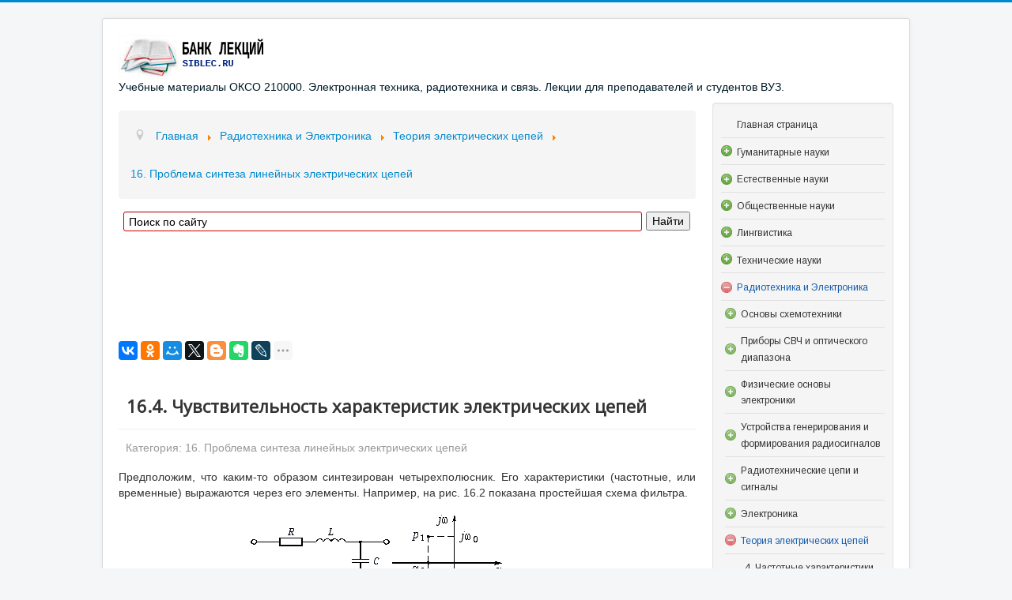

--- FILE ---
content_type: text/css
request_url: https://siblec.ru/media/nextend/cache/css/n1768712400/8b5f5cf72b6b42f50567d7793dcba4c8.css
body_size: 1843
content:
/* Sunday 18th of January 2026 08:00:24 AM*/

/* Sunday 18th of January 2026 08:00:24 AM*/

div#nextend-accordion-menu-100 {
  overflow: hidden;
}
div#nextend-accordion-menu-100 div,
div#nextend-accordion-menu-100 dl,
div#nextend-accordion-menu-100 dt,
div#nextend-accordion-menu-100 dd,
div#nextend-accordion-menu-100 span,
div#nextend-accordion-menu-100 a,
div#nextend-accordion-menu-100 img,
div#nextend-accordion-menu-100 h3 {
  width: auto;
  padding: 0;
  margin: 0;
  border: 0;
  float: none;
  clear: none;
  line-height: normal;
  position: static;
  list-style: none;
}
.dj_ie7 div#nextend-accordion-menu-100 div,
.dj_ie7 div#nextend-accordion-menu-100 dl,
.dj_ie7 div#nextend-accordion-menu-100 dt,
.dj_ie7 div#nextend-accordion-menu-100 dd,
.dj_ie7 div#nextend-accordion-menu-100 h3 {
  width: 100%;
}
div#nextend-accordion-menu-100 span,
div#nextend-accordion-menu-100 a,
div#nextend-accordion-menu-100 img {
  vertical-align: middle;
}
div#nextend-accordion-menu-100 a {
  display: inline-block;
  height: 100%;
  width: 100%;
}
div#nextend-accordion-menu-100 a,
div#nextend-accordion-menu-100 a:focus,
div#nextend-accordion-menu-100 a:active {
  background: none;
  outline: 0;
  -moz-outline-style: none;
}
div#nextend-accordion-menu-100 img {
  margin: 0 4px;
}
div#nextend-accordion-menu-100 dl {
  zoom: 1;
}
div#nextend-accordion-menu-100 dl.level1 dl {
  position: absolute;
  width: 100%;
  top: 0;
}
div#nextend-accordion-menu-100 dl.level1 dd {
  display: none;
  overflow: hidden;
  height: 0px;
  width: 100%;
  margin: 0;
  position: relative;
}
div#nextend-accordion-menu-100 dl.level1 dd.opening,
div#nextend-accordion-menu-100 dl.level1 dd.closing,
div#nextend-accordion-menu-100 dl.level1 dd.opened {
  display: block;
}
div#nextend-accordion-menu-100 dl.level1 dd.parent.opened {
  height: auto;
}
div#nextend-accordion-menu-100 dl.level1 dd.parent.opened > dl {
  position: relative;
}
div#nextend-accordion-menu-100 .nextend-productnum {
  display: inline-block;
  float: right;
  vertical-align: middle;
  margin: -1px 5px 0 5px;
  min-width: 8px;
  padding-left: 8px !important;
  padding: 0 8px;
  text-align: center !important;
  border: 1px solid rgba(255,255,255,0.5);
  border-radius: 9px 9px 9px 9px;
  -webkit-box-shadow: 0 0 2px 1px rgba(0, 0, 0, 0.2), 1px 1px 2px rgba(0, 0, 0, 0.1) inset;
  -moz-box-shadow: 0 0 2px 1px rgba(0, 0, 0, 0.2), 1px 1px 2px rgba(0, 0, 0, 0.1) inset;
  box-shadow: 0 0 2px 1px rgba(0, 0, 0, 0.2), 1px 1px 2px rgba(0, 0, 0, 0.1) inset;
}
.dj_ie6 div#nextend-accordion-menu-100 span.nextend-productnum,
.dj_ie7 div#nextend-accordion-menu-100 span.nextend-productnum {
  float: none;
  display: inline;
  margin: 0 10px;
}
.dj_ie6 div#nextend-accordion-menu-100 span.nextend-productnum,
.dj_ie7 div#nextend-accordion-menu-100 span.nextend-productnum,
.dj_ie8 div#nextend-accordion-menu-100 span.nextend-productnum {
  border: 1px solid #ffffff;
}
div#nextend-accordion-menu-100.noscript dl.level1 dl {
  position: static;
}
div#nextend-accordion-menu-100.noscript dl.level1 dd.parent {
  height: auto !important;
  display: block;
  visibility: visible;
}
div#nextend-accordion-menu-100 {
  margin: 0px 0px 10px 0px;
}
div#nextend-accordion-menu-100 .nextend-accordion-menu-inner {
  overflow: hidden;
  width: 100%;
  margin-top: 0;
}
div#nextend-accordion-menu-100 .nextend-productnum {
  border: 1px solid #EAEAEA;
  box-shadow: none;
  font-size: 11px !important;
  line-height: 15px !important;
  margin-top: 1px;
  padding: 0 6px;
}
div#nextend-accordion-menu-100 .nextend-accordion-menu-inner-container {
  overflow: hidden;
  position: relative;
}
div#nextend-accordion-menu-100 dl,
div#nextend-accordion-menu-100 dt,
div#nextend-accordion-menu-100 dd {
  display: block;
  position: relative;
}
div#nextend-accordion-menu-100 dl.level1 dt .inner {
  margin: 0;
}
div#nextend-accordion-menu-100 div div.title h3 {
  margin: 0;
  padding-top: 8px !important;
  padding-bottom: 5px !important;
  min-height: 26px;
  background: transparent;
  color: #135cae;font-size:18px;text-shadow: none;font-family: 'Arimo',Arial;line-height: 21px;font-weight: bold;font-style: normal;text-decoration: none;text-align: center;
}
div#nextend-accordion-menu-100 .outer,
div#nextend-accordion-menu-100 .inner {
  display: block;
}
div#nextend-accordion-menu-100 .outer {
  background: none repeat-x 0 100%;
}
div#nextend-accordion-menu-100.noscript dl.level1 dt.parent .inner {
  background-image: url(https://siblec.ru/media/nextend/cache/image/n1768712400/colorize1f0c0322fc42334d97f6aac35de714f3d66060ff548722.png);
}
div#nextend-accordion-menu-100 dl.level1 dt.parent .inner {
  background-image: url(https://siblec.ru/media/nextend/cache/image/n1768712400/colorizec1697983b1305be594fd6de99839ab0357883bff548722.png);
  background-repeat: no-repeat;
  background-position: left center;
  cursor: pointer;
}
div#nextend-accordion-menu-100 dl.level1 dt.parent.opened .inner,
div#nextend-accordion-menu-100 dl.level1 dt.parent.opening .inner {
  background-image: url(https://siblec.ru/media/nextend/cache/image/n1768712400/colorize1f0c0322fc42334d97f6aac35de714f3d66060ff548722.png);
}
div#nextend-accordion-menu-100 dl.level1 dt span {
  color: #333333;font-size:12px;text-shadow: none;font-family: 'Arimo',Arial;line-height: 20px;font-weight: normal;font-style: normal;text-decoration: none;text-align: left;
}
div#nextend-accordion-menu-100 dl.level1 dt a {
  padding-left: 0px !important;
}
div#nextend-accordion-menu-100 dl.level1 dt a,
div#nextend-accordion-menu-100 dl.level1 dt a span {
  color: #333333;font-size:12px;text-shadow: none;font-family: 'Arimo',Arial;line-height: 20px;font-weight: normal;font-style: normal;text-decoration: none;text-align: left;
}
div#nextend-accordion-menu-100 dl.level1 dt .inner {
  background: none repeat 0 0;
  border-style: solid;
  border-color: #e0e0e0;
  border-width: 0px 0px 1px 0px;
}
div#nextend-accordion-menu-100 dl.level1 dt.opening span.inner span,
div#nextend-accordion-menu-100 dl.level1 dt.opening span.inner span span,
div#nextend-accordion-menu-100 dl.level1 dt.opening a,
div#nextend-accordion-menu-100 dl.level1 dt.opening a span,
div#nextend-accordion-menu-100 dl.level1 dt.opened span.inner span,
div#nextend-accordion-menu-100 dl.level1 dt.opened span.inner span span,
div#nextend-accordion-menu-100 dl.level1 dt.opened a,
div#nextend-accordion-menu-100 dl.level1 dt.opened a span,
div#nextend-accordion-menu-100 dl.level1 dt.active span.inner span,
div#nextend-accordion-menu-100 dl.level1 dt.active span.inner span span,
div#nextend-accordion-menu-100 dl.level1 dt.active a,
div#nextend-accordion-menu-100 dl.level1 dt.active a span {
  color: #135cae;font-size:12px;text-shadow: none;font-family: 'Arimo',Arial;line-height: 20px;font-weight: normal;font-style: normal;text-decoration: none;text-align: left;
}
div#nextend-accordion-menu-100 dl.level1 dt:HOVER span.inner span,
div#nextend-accordion-menu-100 dl.level1 dt:HOVER span.inner span span,
div#nextend-accordion-menu-100 dl.level1 dt:HOVER a,
div#nextend-accordion-menu-100 dl.level1 dt:HOVER a span {
  color: #135cae;font-size:12px;text-shadow: none;font-family: 'Arimo',Arial;line-height: 20px;font-weight: normal;font-style: normal;text-decoration: none;text-align: left;
}
div#nextend-accordion-menu-100 dl.level1 .outer {
  padding: px px px px ;
  background-image: url(https://siblec.ru/media/nextend/cache/image/n1768712400/transparentcolor.png);
}
div#nextend-accordion-menu-100 dl.level1 .inner {
  padding: 6px 0px 6px 20px ;
  margin: 0 0 0 8px;
}
div#nextend-accordion-menu-100.noscript dl.level2 dt.parent .inner {
  background-image: url(https://siblec.ru/media/nextend/cache/image/n1768712400/colorize1f0c0322fc42334d97f6aac35de714f3d66060ff548722.png);
}
div#nextend-accordion-menu-100 dl.level2 dt.parent .inner {
  background-image: url(https://siblec.ru/media/nextend/cache/image/n1768712400/colorizec1697983b1305be594fd6de99839ab0357883bd4548722.png);
  background-repeat: no-repeat;
  background-position: left center;
  cursor: pointer;
}
div#nextend-accordion-menu-100 dl.level2 dt.parent.opened .inner,
div#nextend-accordion-menu-100 dl.level2 dt.parent.opening .inner {
  background-image: url(https://siblec.ru/media/nextend/cache/image/n1768712400/colorize1f0c0322fc42334d97f6aac35de714f3d66060ff548722.png);
}
div#nextend-accordion-menu-100 dl.level2 dt span {
  color: #333333;font-size:12px;text-shadow: none;font-family: 'Arimo',Arial;line-height: 20px;font-weight: normal;font-style: normal;text-decoration: none;text-align: left;
}
div#nextend-accordion-menu-100 dl.level2 dt a {
  padding-left: 0px !important;
}
div#nextend-accordion-menu-100 dl.level2 dt a,
div#nextend-accordion-menu-100 dl.level2 dt a span {
  color: #333333;font-size:12px;text-shadow: none;font-family: 'Arimo',Arial;line-height: 20px;font-weight: normal;font-style: normal;text-decoration: none;text-align: left;
}
div#nextend-accordion-menu-100 dl.level2 dt .inner {
  background: none repeat 0 0;
  border-style: solid;
  border-color: #e0e0e0;
  border-width: 0px 0px 1px 0px;
}
div#nextend-accordion-menu-100 dl.level2 dt.opening span.inner span,
div#nextend-accordion-menu-100 dl.level2 dt.opening span.inner span span,
div#nextend-accordion-menu-100 dl.level2 dt.opening a,
div#nextend-accordion-menu-100 dl.level2 dt.opening a span,
div#nextend-accordion-menu-100 dl.level2 dt.opened span.inner span,
div#nextend-accordion-menu-100 dl.level2 dt.opened span.inner span span,
div#nextend-accordion-menu-100 dl.level2 dt.opened a,
div#nextend-accordion-menu-100 dl.level2 dt.opened a span,
div#nextend-accordion-menu-100 dl.level2 dt.active span.inner span,
div#nextend-accordion-menu-100 dl.level2 dt.active span.inner span span,
div#nextend-accordion-menu-100 dl.level2 dt.active a,
div#nextend-accordion-menu-100 dl.level2 dt.active a span {
  color: #135cae;font-size:12px;text-shadow: none;font-family: 'Arimo',Arial;line-height: 20px;font-weight: normal;font-style: normal;text-decoration: none;text-align: left;
}
div#nextend-accordion-menu-100 dl.level2 dt:HOVER span.inner span,
div#nextend-accordion-menu-100 dl.level2 dt:HOVER span.inner span span,
div#nextend-accordion-menu-100 dl.level2 dt:HOVER a,
div#nextend-accordion-menu-100 dl.level2 dt:HOVER a span {
  color: #135cae;font-size:12px;text-shadow: none;font-family: 'Arimo',Arial;line-height: 20px;font-weight: normal;font-style: normal;text-decoration: none;text-align: left;
}
div#nextend-accordion-menu-100 dl.level2 .outer {
  padding: 0px 0px 0px 5px ;
  background-image: url(https://siblec.ru/media/nextend/cache/image/n1768712400/transparentcolor.png);
}
div#nextend-accordion-menu-100 dl.level2 .inner {
  padding: 6px 0px 6px 20px ;
  margin: 0 0 0 8px;
}
div#nextend-accordion-menu-100.noscript dl.level3 dt.parent .inner {
  background-image: url(https://siblec.ru/media/nextend/cache/image/n1768712400/colorize1f0c0322fc42334d97f6aac35de714f3d66060ff548722.png);
}
div#nextend-accordion-menu-100 dl.level3 dt.parent .inner {
  background-image: url(https://siblec.ru/media/nextend/cache/image/n1768712400/colorizec1697983b1305be594fd6de99839ab0357883ba8548722.png);
  background-repeat: no-repeat;
  background-position: left center;
  cursor: pointer;
}
div#nextend-accordion-menu-100 dl.level3 dt.parent.opened .inner,
div#nextend-accordion-menu-100 dl.level3 dt.parent.opening .inner {
  background-image: url(https://siblec.ru/media/nextend/cache/image/n1768712400/colorize1f0c0322fc42334d97f6aac35de714f3d66060ff548722.png);
}
div#nextend-accordion-menu-100 dl.level3 dt span {
  color: #333333;font-size:12px;text-shadow: none;font-family: 'Arimo',Arial;line-height: 20px;font-weight: normal;font-style: normal;text-decoration: none;text-align: left;
}
div#nextend-accordion-menu-100 dl.level3 dt a {
  padding-left: 0px !important;
}
div#nextend-accordion-menu-100 dl.level3 dt a,
div#nextend-accordion-menu-100 dl.level3 dt a span {
  color: #333333;font-size:12px;text-shadow: none;font-family: 'Arimo',Arial;line-height: 20px;font-weight: normal;font-style: normal;text-decoration: none;text-align: left;
}
div#nextend-accordion-menu-100 dl.level3 dt .inner {
  background: none repeat 0 0;
  border-style: solid;
  border-color: #e0e0e0;
  border-width: 0px 0px 1px 0px;
}
div#nextend-accordion-menu-100 dl.level3 dt.opening span.inner span,
div#nextend-accordion-menu-100 dl.level3 dt.opening span.inner span span,
div#nextend-accordion-menu-100 dl.level3 dt.opening a,
div#nextend-accordion-menu-100 dl.level3 dt.opening a span,
div#nextend-accordion-menu-100 dl.level3 dt.opened span.inner span,
div#nextend-accordion-menu-100 dl.level3 dt.opened span.inner span span,
div#nextend-accordion-menu-100 dl.level3 dt.opened a,
div#nextend-accordion-menu-100 dl.level3 dt.opened a span,
div#nextend-accordion-menu-100 dl.level3 dt.active span.inner span,
div#nextend-accordion-menu-100 dl.level3 dt.active span.inner span span,
div#nextend-accordion-menu-100 dl.level3 dt.active a,
div#nextend-accordion-menu-100 dl.level3 dt.active a span {
  color: #135cae;font-size:12px;text-shadow: none;font-family: 'Arimo',Arial;line-height: 20px;font-weight: normal;font-style: normal;text-decoration: none;text-align: left;
}
div#nextend-accordion-menu-100 dl.level3 dt:HOVER span.inner span,
div#nextend-accordion-menu-100 dl.level3 dt:HOVER span.inner span span,
div#nextend-accordion-menu-100 dl.level3 dt:HOVER a,
div#nextend-accordion-menu-100 dl.level3 dt:HOVER a span {
  color: #135cae;font-size:12px;text-shadow: none;font-family: 'Arimo',Arial;line-height: 20px;font-weight: normal;font-style: normal;text-decoration: none;text-align: left;
}
div#nextend-accordion-menu-100 dl.level3 .outer {
  padding: 0px 0px 0px 10px ;
  background-image: url(https://siblec.ru/media/nextend/cache/image/n1768712400/transparentcolor.png);
}
div#nextend-accordion-menu-100 dl.level3 .inner {
  padding: 6px 0px 6px 20px ;
  margin: 0 0 0 8px;
}
div#nextend-accordion-menu-100.noscript dl.level4 dt.parent .inner {
  background-image: url(https://siblec.ru/media/nextend/cache/image/n1768712400/colorize1f0c0322fc42334d97f6aac35de714f3d66060ff548722.png);
}
div#nextend-accordion-menu-100 dl.level4 dt.parent .inner {
  background-image: url(https://siblec.ru/media/nextend/cache/image/n1768712400/colorizec1697983b1305be594fd6de99839ab0357883b82548722.png);
  background-repeat: no-repeat;
  background-position: left center;
  cursor: pointer;
}
div#nextend-accordion-menu-100 dl.level4 dt.parent.opened .inner,
div#nextend-accordion-menu-100 dl.level4 dt.parent.opening .inner {
  background-image: url(https://siblec.ru/media/nextend/cache/image/n1768712400/colorize1f0c0322fc42334d97f6aac35de714f3d66060ff548722.png);
}
div#nextend-accordion-menu-100 dl.level4 dt span {
  color: #333333;font-size:12px;text-shadow: none;font-family: 'Arimo',Arial;line-height: 20px;font-weight: normal;font-style: normal;text-decoration: none;text-align: left;
}
div#nextend-accordion-menu-100 dl.level4 dt a {
  padding-left: 0px !important;
}
div#nextend-accordion-menu-100 dl.level4 dt a,
div#nextend-accordion-menu-100 dl.level4 dt a span {
  color: #333333;font-size:12px;text-shadow: none;font-family: 'Arimo',Arial;line-height: 20px;font-weight: normal;font-style: normal;text-decoration: none;text-align: left;
}
div#nextend-accordion-menu-100 dl.level4 dt .inner {
  background: none repeat 0 0;
  border-style: solid;
  border-color: #e0e0e0;
  border-width: 0px 0px 1px 0px;
}
div#nextend-accordion-menu-100 dl.level4 dt.opening span.inner span,
div#nextend-accordion-menu-100 dl.level4 dt.opening span.inner span span,
div#nextend-accordion-menu-100 dl.level4 dt.opening a,
div#nextend-accordion-menu-100 dl.level4 dt.opening a span,
div#nextend-accordion-menu-100 dl.level4 dt.opened span.inner span,
div#nextend-accordion-menu-100 dl.level4 dt.opened span.inner span span,
div#nextend-accordion-menu-100 dl.level4 dt.opened a,
div#nextend-accordion-menu-100 dl.level4 dt.opened a span,
div#nextend-accordion-menu-100 dl.level4 dt.active span.inner span,
div#nextend-accordion-menu-100 dl.level4 dt.active span.inner span span,
div#nextend-accordion-menu-100 dl.level4 dt.active a,
div#nextend-accordion-menu-100 dl.level4 dt.active a span {
  color: #135cae;font-size:12px;text-shadow: none;font-family: 'Arimo',Arial;line-height: 20px;font-weight: normal;font-style: normal;text-decoration: none;text-align: left;
}
div#nextend-accordion-menu-100 dl.level4 dt:HOVER span.inner span,
div#nextend-accordion-menu-100 dl.level4 dt:HOVER span.inner span span,
div#nextend-accordion-menu-100 dl.level4 dt:HOVER a,
div#nextend-accordion-menu-100 dl.level4 dt:HOVER a span {
  color: #135cae;font-size:12px;text-shadow: none;font-family: 'Arimo',Arial;line-height: 20px;font-weight: normal;font-style: normal;text-decoration: none;text-align: left;
}
div#nextend-accordion-menu-100 dl.level4 .outer {
  padding: 0px 0px 0px 15px ;
  background-image: url(https://siblec.ru/media/nextend/cache/image/n1768712400/transparentcolor.png);
}
div#nextend-accordion-menu-100 dl.level4 .inner {
  padding: 6px 0px 6px 20px ;
  margin: 0 0 0 8px;
}
div#nextend-accordion-menu-100.noscript dl.level5 dt.parent .inner {
  background-image: url(https://siblec.ru/media/nextend/cache/image/n1768712400/colorize1f0c0322fc42334d97f6aac35de714f3d66060ff548722.png);
}
div#nextend-accordion-menu-100 dl.level5 dt.parent .inner {
  background-image: url(https://siblec.ru/media/nextend/cache/image/n1768712400/colorizec1697983b1305be594fd6de99839ab0357883bff548722.png);
  background-repeat: no-repeat;
  background-position: left center;
  cursor: pointer;
}
div#nextend-accordion-menu-100 dl.level5 dt.parent.opened .inner,
div#nextend-accordion-menu-100 dl.level5 dt.parent.opening .inner {
  background-image: url(https://siblec.ru/media/nextend/cache/image/n1768712400/colorize1f0c0322fc42334d97f6aac35de714f3d66060ff548722.png);
}
div#nextend-accordion-menu-100 dl.level5 dt span {
  color: #ffffff;font-size:13px;text-shadow: 0px 1px 2px RGBA(0,0,0,1);font-family: 'Quattrocento Sans',Arial;line-height: normal;font-weight: normal;font-style: normal;text-decoration: none;text-align: left;
}
div#nextend-accordion-menu-100 dl.level5 dt a {
  padding-left: 0px !important;
}
div#nextend-accordion-menu-100 dl.level5 dt a,
div#nextend-accordion-menu-100 dl.level5 dt a span {
  color: #ffffff;font-size:13px;text-shadow: 0px 1px 2px RGBA(0,0,0,1);font-family: 'Quattrocento Sans',Arial;line-height: normal;font-weight: normal;font-style: normal;text-decoration: none;text-align: left;
}
div#nextend-accordion-menu-100 dl.level5 dt .inner {
  background: none repeat 0 0;
  border-style: solid;
  border-color: #e0e0e0;
  border-width: 0px 0px 1px 0px;
}
div#nextend-accordion-menu-100 dl.level5 dt.opening span.inner span,
div#nextend-accordion-menu-100 dl.level5 dt.opening span.inner span span,
div#nextend-accordion-menu-100 dl.level5 dt.opening a,
div#nextend-accordion-menu-100 dl.level5 dt.opening a span,
div#nextend-accordion-menu-100 dl.level5 dt.opened span.inner span,
div#nextend-accordion-menu-100 dl.level5 dt.opened span.inner span span,
div#nextend-accordion-menu-100 dl.level5 dt.opened a,
div#nextend-accordion-menu-100 dl.level5 dt.opened a span,
div#nextend-accordion-menu-100 dl.level5 dt.active span.inner span,
div#nextend-accordion-menu-100 dl.level5 dt.active span.inner span span,
div#nextend-accordion-menu-100 dl.level5 dt.active a,
div#nextend-accordion-menu-100 dl.level5 dt.active a span {
  color: #135cae;font-size:13px;text-shadow: 0px 1px 2px RGBA(0,0,0,1);font-family: 'Quattrocento Sans',Arial;line-height: normal;font-weight: normal;font-style: normal;text-decoration: none;text-align: left;
}
div#nextend-accordion-menu-100 dl.level5 dt:HOVER span.inner span,
div#nextend-accordion-menu-100 dl.level5 dt:HOVER span.inner span span,
div#nextend-accordion-menu-100 dl.level5 dt:HOVER a,
div#nextend-accordion-menu-100 dl.level5 dt:HOVER a span {
  color: #ffffff;font-size:13px;text-shadow: 0px 1px 2px RGBA(0,0,0,1);font-family: 'Quattrocento Sans',Arial;line-height: normal;font-weight: normal;font-style: normal;text-decoration: none;text-align: left;
}
div#nextend-accordion-menu-100 dl.level5 .outer {
  padding: 0px 0px 0px 20px ;
  background-image: url(https://siblec.ru/media/nextend/cache/image/n1768712400/transparentcolor.png);
}
div#nextend-accordion-menu-100 dl.level5 .inner {
  padding: 6px 0px 6px 20px ;
  margin: 0 0 0 8px;
}
